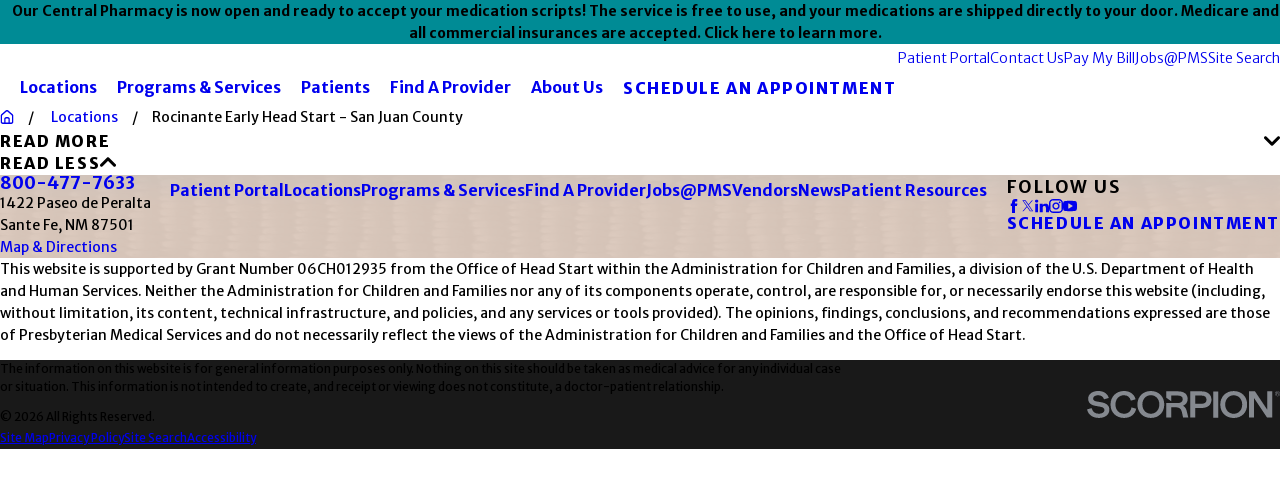

--- FILE ---
content_type: image/svg+xml; charset=utf-8
request_url: https://www.pmsnm.org/cms/svg/site/4j365k9b5yx.24.2601151616095.svg
body_size: 10399
content:
<?xml version="1.0" encoding="UTF-8" standalone="no"?>
<svg xmlns="http://www.w3.org/2000/svg" viewBox="0 0 24 24">
<style>
	g path { stroke: none; }
	g.root { display: none; }
	g.root:target { display: inline; }
	g line { stroke: black; }
	g circle { stroke: black; }
	g polyline { stroke: black; }
</style>
<g class="root" id="arrow_down" data-name="arrow down">
	<path d="M23.327 5.552C22.901 5.126 22.323 4.889 21.722 4.889C21.121 4.889 20.545 5.126 20.117 5.552L11.944 13.611L3.884 5.552C3.459 5.126 2.88 4.889 2.279 4.889C1.678 4.889 1.102 5.126 0.674 5.552C0.463 5.763 0.292 6.014 0.176 6.292C0.062 6.569 0 6.868 0 7.168C0 7.469 0.062 7.765 0.176 8.042C0.292 8.32 0.463 8.573 0.674 8.785L10.327 18.437C10.539 18.649 10.792 18.82 11.069 18.936C11.347 19.05 11.643 19.111 11.944 19.111C12.244 19.111 12.542 19.05 12.82 18.936C13.098 18.82 13.348 18.649 13.56 18.437L23.327 8.785C23.541 8.573 23.709 8.32 23.825 8.042C23.941 7.765 24 7.469 24 7.168C24 6.868 23.941 6.569 23.825 6.292C23.709 6.014 23.541 5.763 23.327 5.552Z" />
</g>
<g class="root" id="arrow_left" data-name="arrow-left">
	<path d="M5.672 13.324L15.834 23.469C16.002 23.637 16.201 23.771 16.418 23.862C16.638 23.954 16.873 24 17.109 24C17.346 24 17.581 23.954 17.8 23.862C18.02 23.771 18.217 23.637 18.385 23.469C18.719 23.133 18.906 22.677 18.906 22.204C18.906 21.729 18.719 21.275 18.385 20.937L9.496 11.959L18.385 3.071C18.719 2.735 18.906 2.279 18.906 1.806C18.906 1.331 18.719 0.875 18.385 0.539C18.218 0.369 18.02 0.235 17.8 0.143C17.582 0.05 17.348 0.002 17.109 0C16.871 0.002 16.636 0.05 16.418 0.143C16.199 0.235 16 0.369 15.834 0.539L5.672 10.684C5.49 10.852 5.344 11.058 5.245 11.284C5.145 11.51 5.094 11.757 5.094 12.004C5.094 12.252 5.145 12.498 5.245 12.724C5.344 12.952 5.49 13.156 5.672 13.324Z" />
</g>
<g class="root" id="arrow_right" data-name="arrow right">
	<path d="M18.328 10.677L8.165 0.532C7.999 0.364 7.8 0.23 7.581 0.139C7.361 0.047 7.128 0 6.89 0C6.653 0 6.418 0.047 6.199 0.139C5.981 0.23 5.782 0.364 5.616 0.532C5.28 0.868 5.093 1.324 5.093 1.797C5.093 2.272 5.28 2.726 5.616 3.064L14.503 12.042L5.616 20.93C5.28 21.266 5.093 21.722 5.093 22.195C5.093 22.67 5.28 23.126 5.616 23.462C5.782 23.632 5.98 23.767 6.199 23.858C6.418 23.951 6.653 23.999 6.89 24C7.128 23.999 7.363 23.951 7.582 23.858C7.8 23.767 7.999 23.632 8.165 23.462L18.328 13.317C18.511 13.149 18.657 12.943 18.756 12.717C18.856 12.491 18.907 12.244 18.907 11.997C18.907 11.748 18.856 11.503 18.756 11.277C18.657 11.049 18.511 10.845 18.328 10.677Z" />
</g>
<g class="root" id="arrow_up" data-name="arrow up">
	<path d="M23.38 15.223L13.592 5.548C13.378 5.334 13.128 5.166 12.849 5.049C12.572 4.932 12.272 4.874 11.971 4.874C11.67 4.874 11.373 4.932 11.094 5.049C10.817 5.166 10.563 5.334 10.352 5.548L0.676 15.223C0.462 15.435 0.292 15.688 0.177 15.965C0.062 16.244 0 16.542 0 16.844C0 17.145 0.062 17.444 0.177 17.722C0.292 17.998 0.462 18.252 0.676 18.464C1.106 18.888 1.683 19.128 2.284 19.128C2.888 19.128 3.466 18.888 3.894 18.464L11.971 10.386L20.049 18.464C20.473 18.886 21.048 19.124 21.646 19.125C21.946 19.128 22.244 19.071 22.522 18.957C22.8 18.843 23.054 18.676 23.266 18.464C23.487 18.258 23.667 18.012 23.793 17.737C23.919 17.464 23.99 17.168 23.998 16.866C24.009 16.564 23.96 16.266 23.854 15.984C23.748 15.701 23.588 15.442 23.38 15.223Z" />
</g>
<g class="root" id="bread_crumbs_home" data-name="Bread Crumbs Home">
	<path d="M21.588 7.22L14.397 0.915C13.737 0.326 12.884 0 12 0C11.116 0 10.263 0.326 9.603 0.915L2.411 7.22C2.031 7.56 1.728 7.979 1.52 8.445C1.314 8.912 1.208 9.419 1.213 9.928V20.404C1.213 21.358 1.592 22.272 2.266 22.946C2.94 23.621 3.855 24 4.809 24H19.191C20.145 24 21.06 23.621 21.734 22.946C22.408 22.272 22.787 21.358 22.787 20.404V9.917C22.79 9.409 22.683 8.906 22.477 8.441C22.271 7.976 21.967 7.56 21.588 7.22ZM14.397 21.602H9.603V15.61C9.603 15.293 9.729 14.988 9.954 14.763C10.178 14.537 10.483 14.411 10.801 14.411H13.199C13.517 14.411 13.822 14.537 14.046 14.763C14.271 14.988 14.397 15.293 14.397 15.61V21.602ZM20.39 20.404C20.39 20.722 20.264 21.027 20.038 21.253C19.815 21.476 19.509 21.602 19.191 21.602H16.794V15.61C16.794 14.657 16.415 13.742 15.741 13.067C15.067 12.393 14.153 12.014 13.199 12.014H10.801C9.847 12.014 8.933 12.393 8.259 13.067C7.584 13.742 7.206 14.657 7.206 15.61V21.602H4.809C4.491 21.602 4.185 21.476 3.962 21.253C3.736 21.027 3.61 20.722 3.61 20.404V9.917C3.61 9.746 3.647 9.579 3.717 9.423C3.787 9.268 3.89 9.131 4.018 9.018L11.209 2.726C11.428 2.534 11.709 2.427 12 2.427C12.291 2.427 12.572 2.534 12.791 2.726L19.982 9.018C20.11 9.131 20.213 9.268 20.283 9.423C20.353 9.579 20.39 9.746 20.39 9.917V20.404Z" />
</g>
<g class="root" id="check_mark" data-name="check_mark">
	<polygon points="6.545 21.818 0 15.273 2.182 13.091 6.545 17.455 21.818 2.182 24 4.364" />
</g>
<g class="root" id="close" data-name="close">
	<path d="M1.285 0.002A1.498 1.498 0.012 0 0 0.012 1.5a1.498 1.498 0 0 0 0.434 0.884L10.019 11.986L0.447 21.604a1.408 1.408 0 0 0 0 1.992a1.393 1.393 0 0 0 1.962 0L11.996 14.009l9.572 9.587a1.498 1.498 0 0 0 2.007 0a1.408 1.408 0 0 0 0-1.992L14.034 11.986l9.587-9.587A1.423 1.423 0.012 0 0 21.614 0.437L11.996 10.009L2.454 0.437A1.588 1.588 0.012 0 0 1.285 0.002Z" />
</g>
<g class="root" id="cta_schedule" data-name="cta-schedule">
	<path d="M20.808 15.453c0.162 0.162 0.162 0.422 0 0.584l-2.661 2.661c-0.076 0.076-0.183 0.12-0.292 0.12s-0.214-0.044-0.292-0.12l-1.664-1.664c-0.162-0.162-0.162-0.422 0-0.584 0.162-0.162 0.422-0.162 0.584 0l1.371 1.372l2.37-2.37h0c0.162-0.162 0.422-0.162 0.584 0Zm3.19-11.464v17.26c0 0.448-0.174 0.868-0.491 1.186-0.316 0.318-0.738 0.492-1.186 0.492H1.678c-0.448 0-0.87-0.174-1.186-0.492-0.318-0.318-0.492-0.738-0.492-1.186V3.988c0-0.448 0.174-0.868 0.491-1.186 0.318-0.318 0.738-0.492 1.186-0.492h2.487V1.485c0-0.228 0.184-0.413 0.413-0.413s0.413 0.184 0.413 0.413v0.825h4.124V1.485c0-0.228 0.184-0.413 0.413-0.413s0.413 0.184 0.413 0.413v0.825h4.124V1.485c0-0.228 0.184-0.413 0.413-0.413s0.413 0.184 0.413 0.413v0.825h4.124V1.485c0-0.228 0.184-0.413 0.413-0.413s0.413 0.184 0.413 0.413v0.825h2.488c0.448 0 0.87 0.174 1.186 0.492h0c0.316 0.318 0.492 0.738 0.491 1.186ZM0.825 8.145h22.35V3.988c0-0.228-0.088-0.442-0.249-0.603-0.16-0.162-0.375-0.249-0.603-0.249h-2.487v0.825c0 0.228-0.184 0.413-0.413 0.413s-0.413-0.184-0.413-0.413v-0.825h-4.124v0.825c0 0.228-0.184 0.413-0.413 0.413s-0.413-0.184-0.413-0.413v-0.825h-4.124v0.825c0 0.228-0.184 0.413-0.413 0.413s-0.413-0.184-0.413-0.413v-0.825h-4.124v0.825c0 0.228-0.184 0.413-0.413 0.413s-0.413-0.184-0.413-0.413v-0.825h-2.487c-0.228 0-0.442 0.088-0.604 0.249h0c-0.16 0.162-0.249 0.375-0.249 0.604v4.156Zm18.522 0.825v2.553h0c1.622 0.29 3.002 1.27 3.827 2.629v-5.182s-3.827 0-3.827 0Zm-0.993 2.46h0c0.057 0 0.111 0.008 0.17 0.009v-2.469h-3.741v3.738c0.974-0.798 2.218-1.278 3.573-1.278Zm-5.646 5.646c0-1.3 0.447-2.498 1.19-3.453h-3.768v3.828h2.598h0c-0.009-0.124-0.02-0.248-0.02-0.375Zm1.248-4.276v-3.828h-3.828v3.828h3.828Zm-8.48-3.828v3.828h3.828v-3.828h-3.828Zm-0.825 0H0.825v3.828h3.828v-3.828ZM0.825 17.45h3.828v-3.828H0.825v3.828Zm3.828 0.825H0.825v2.974c0 0.228 0.088 0.442 0.249 0.603h0c0.162 0.162 0.375 0.249 0.603 0.249h2.974v-3.827Zm4.652 0h-3.828v3.828h3.828v-3.828Zm0-4.653h-3.828v3.828h3.828v-3.828Zm4.652 6.984c-0.538-0.67-0.928-1.464-1.116-2.332h-2.71v3.828s3.828 0 3.828 0v-1.494Zm1.84 1.494c-0.363-0.186-0.704-0.404-1.017-0.66v0.66h1.017Zm7.377-0.852h-0.002s0-1.251 0-1.251c-0.544 0.896-1.328 1.626-2.263 2.104h1.412c0.228 0 0.442-0.088 0.603-0.249 0.162-0.162 0.249-0.375 0.249-0.603Zm0-4.174c0-2.658-2.163-4.821-4.821-4.821s-4.821 2.163-4.821 4.821h0c0 2.658 2.163 4.821 4.821 4.821s4.821-2.163 4.821-4.821Z" />
</g>
<g class="root" id="description" data-name="description">
	<path d="M0 20.71L0 3.29L24 3.29L24 20.71L0 20.71ZM22.065 5.221L1.935 5.221L1.935 18.779L22.065 18.779L22.065 5.221ZM13.553 16.835L3.875 16.835L3.875 14.903L13.553 14.903L13.553 16.835ZM3.875 11.028L20.126 11.028L20.126 12.971L3.875 12.971L3.875 11.028ZM3.875 7.165L20.126 7.165L20.126 9.097L3.875 9.097L3.875 7.165Z" />
</g>
<g class="root" id="fax" data-name="fax">
	<path d="M24 20.688v1.478a0.368 0.368 0 0 1-0.363 0.363H17.447a0.368 0.368 0 0 1-0.363-0.363V20.688l0.167-1.534s-1.59-1.032-5.243-1.032-5.243 1.032-5.243 1.032l0.167 1.534v1.451a0.368 0.368 0 0 1-0.363 0.363H0.348A0.368 0.368-1.953 0 1 0 22.139V20.661a6.674 6.674 0 0 1 1.534-4.1C3.361 15.333 7.852 14.273 11.993 14.273s8.647 1.088 10.487 2.287A6.904 6.904-1.953 0 1 24 20.688ZM21.169 14.691A0.82 0.82-1.953 0 1 20.361 13.883v-4.184H14.559a0.82 0.82 0 0 1-0.809-0.809V3.089H3.626V13.883a0.809 0.809 0 1 1-1.618 0V2.28a0.82 0.82 0 0 1 0.809-0.809H14.559a0.162 0.162 0 0 1 0.098 0.031a0.694 0.694 0 0 1 0.474 0.207L21.755 8.318a0.757 0.757 0 0 1 0.21 0.477a0.173 0.173 0 0 1 0.028 0.095V13.883A0.82 0.82-1.953 0 1 21.169 14.691ZM19.187 8.053L15.368 4.233V8.053Z" />
</g>
<g class="root" id="featured" data-name="featured">
	<path d="M5.14 0V24l6.885-5.118L18.86 24V0H5.14zM14.445 10.507l-2.445-1.286l-2.445 1.286l0.466-2.723l-1.977-1.93l2.734-0.397l1.222-2.478l1.222 2.478l2.736 0.397l-1.978 1.93L14.445 10.507z" />
</g>
<g class="root" id="filter_menu" data-name="filter menu">
	<path d="M16.285 0.001a3.434 3.434 0 0 0-3.304 2.571H0V4.286H12.981a3.409 3.409 0 0 0 6.609 0H24V2.572H19.59A3.434 3.434-1.715 0 0 16.285 0.001Zm0 1.714a1.714 1.714 0 1 1-1.714 1.714A1.702 1.702-1.715 0 1 16.285 1.715ZM7.714 8.572a3.434 3.434 0 0 0-3.304 2.571H0v1.714H4.41a3.409 3.409 0 0 0 6.609 0H24V11.143H11.018A3.434 3.434-1.715 0 0 7.714 8.572Zm0 1.714a1.714 1.714 0 1 1-1.714 1.714A1.702 1.702-1.715 0 1 7.714 10.286Zm8.571 6.857a3.434 3.434 0 0 0-3.304 2.571H0v1.714H12.981a3.409 3.409 0 0 0 6.609 0H24V19.715H19.59A3.434 3.434-1.715 0 0 16.285 17.143Zm0 1.714a1.714 1.714 0 1 1-1.714 1.714A1.702 1.702-1.715 0 1 16.285 18.858Z" />
</g>
<g class="root" id="flair" data-name="flair">
	<rect x="0" y="11.28" width="24" height="0.48" />
	<rect x="1.2" y="9.59999999999999" width="0.48" height="4.8" />
</g>
<g class="root" id="handicap" data-name="handicap">
	<path d="M11.999 4.8C12.475 4.8 12.938 4.66 13.333 4.396C13.728 4.132 14.035 3.757 14.217 3.318C14.398 2.88 14.446 2.398 14.354 1.932C14.26 1.466 14.032 1.038 13.696 0.703C13.36 0.367 12.933 0.139 12.468 0.046C12.002-0.047 11.52 0.001 11.081 0.182C10.642 0.365 10.268 0.672 10.004 1.067C9.74 1.462 9.599 1.925 9.599 2.4C9.599 3.036 9.853 3.647 10.303 4.097C10.753 4.547 11.364 4.8 11.999 4.8ZM20.999 21.6H19.8V15.6C19.8 15.282 19.673 14.976 19.448 14.752C19.223 14.526 18.918 14.4 18.6 14.4H12.599V12H18.6C18.918 12 19.223 11.874 19.448 11.648C19.673 11.423 19.8 11.118 19.8 10.8C19.8 10.482 19.673 10.176 19.448 9.952C19.223 9.726 18.918 9.6 18.6 9.6H12.599V7.2C12.599 6.882 12.473 6.576 12.248 6.352C12.023 6.126 11.718 6 11.4 6C11.081 6 10.776 6.126 10.551 6.352C10.326 6.576 10.2 6.882 10.2 7.2V15.6C10.2 15.918 10.326 16.223 10.551 16.448C10.776 16.674 11.081 16.8 11.4 16.8H17.4V22.8C17.4 23.118 17.525 23.423 17.751 23.648C17.976 23.874 18.281 24 18.6 24H20.999C21.318 24 21.623 23.874 21.848 23.648C22.074 23.423 22.199 23.118 22.199 22.8C22.199 22.482 22.074 22.176 21.848 21.952C21.623 21.726 21.318 21.6 20.999 21.6ZM12.839 19.68C12.235 20.486 11.392 21.082 10.431 21.382C9.469 21.682 8.438 21.672 7.482 21.354C6.526 21.035 5.695 20.424 5.105 19.607C4.516 18.79 4.2 17.807 4.2 16.8C4.201 15.868 4.474 14.956 4.986 14.176C5.497 13.396 6.225 12.781 7.08 12.408C7.372 12.281 7.603 12.042 7.719 11.746C7.837 11.448 7.831 11.117 7.703 10.824C7.576 10.531 7.337 10.301 7.041 10.184C6.744 10.067 6.412 10.073 6.119 10.2C5.109 10.64 4.215 11.308 3.504 12.149C2.792 12.99 2.283 13.984 2.016 15.053C1.748 16.122 1.73 17.238 1.963 18.316C2.194 19.392 2.671 20.401 3.355 21.265C4.037 22.13 4.911 22.825 5.906 23.299C6.901 23.773 7.991 24.012 9.093 23.998C10.195 23.983 11.278 23.717 12.261 23.218C13.243 22.72 14.098 22.001 14.76 21.12C14.95 20.866 15.032 20.545 14.987 20.231C14.942 19.915 14.774 19.631 14.519 19.44C14.265 19.249 13.945 19.168 13.629 19.212C13.315 19.256 13.03 19.426 12.839 19.68Z" />
</g>
<g class="root" id="list" data-name="list">
	<path d="M0.75 19.5a0.75 0.75 0 0 1-0.75-0.75v-1.5a0.75 0.75 0 0 1 0.75-0.75h1.5a0.75 0.75 0 0 1 0.75 0.75v1.5a0.75 0.75 0 0 1-0.75 0.75Zm6.75-0.75a0.75 0.75 0 0 1 0-1.5h15.75a0.75 0.75 0 0 1 0 1.5Zm-6.75-5.25a0.75 0.75 0 0 1-0.75-0.75v-1.5a0.75 0.75 0 0 1 0.75-0.75h1.5a0.75 0.75 0 0 1 0.75 0.75v1.5a0.75 0.75 0 0 1-0.75 0.75Zm6.75-0.75a0.75 0.75 0 0 1 0-1.5h15.75a0.75 0.75 0 0 1 0 1.5Zm-6.75-5.25a0.75 0.75 0 0 1-0.75-0.75v-1.5a0.75 0.75 0 0 1 0.75-0.75h1.5a0.75 0.75 0 0 1 0.75 0.75v1.5a0.75 0.75 0 0 1-0.75 0.75Zm6.75-0.75a0.75 0.75 0 1 1 0-1.5h15.75a0.75 0.75 0 1 1 0 1.5Z" />
</g>
<g class="root" id="mail" data-name="mail">
	<path d="M0 3.004L24 3.004L24 20.996L0 20.996L0 3.004ZM20.041 5.253L3.958 5.253L11.999 11.699L20.041 5.253ZM2.181 6.677L2.181 18.747L21.817 18.747L21.817 6.677L11.999 14.549L2.181 6.677Z" />
</g>
<g class="root" id="map_pin" data-name="map-pin">
	<path d="M7.817 19.031q-2.4-3.375-3.174-4.547a13.076 13.076 0 0 1-1.49-2.836a8.327 8.327 0 0 1-0.385-2.648a8.517 8.517 0 0 1 1.25-4.5a9.29 9.29 0 0 1 3.366-3.282a9.351 9.351 0 0 1 9.231 0a9.29 9.29 0 0 1 3.366 3.282a8.526 8.526 0 0 1 1.25 4.5a8.327 8.327 0 0 1-0.385 2.648a13.076 13.076 0 0 1-1.49 2.836q-0.77 1.172-3.174 4.547l-3.221 4.5a1.221 1.221 0 0 1-1.924 0Q9.789 21.751 7.817 19.031Zm6.899-7.385a3.668 3.668 0 0 0 0-5.297a3.899 3.899 0 0 0-5.433 0a3.668 3.668 0 0 0 0 5.297a3.899 3.899 0 0 0 5.433 0Z" />
</g>
<g class="root" id="menu" data-name="menu">
	<path d="M0 2.634v2.927H24v-2.927Zm0 7.902v2.927H24V10.537Zm0 7.902v2.927H24v-2.927Z" />
</g>
<g class="root" id="phone" data-name="phone">
	<path d="M21.025 13.234C20.76 13.234 20.483 13.15 20.218 13.09C19.682 12.973 19.154 12.815 18.64 12.62C18.082 12.418 17.468 12.428 16.916 12.65C16.365 12.873 15.915 13.291 15.654 13.825L15.388 14.367C14.216 13.714 13.138 12.904 12.186 11.958C11.239 11.005 10.429 9.928 9.777 8.754L10.282 8.417C10.816 8.156 11.234 7.707 11.457 7.155C11.68 6.604 11.69 5.99 11.486 5.431C11.295 4.916 11.139 4.389 11.017 3.853C10.957 3.589 10.908 3.311 10.872 3.034C10.726 2.186 10.282 1.418 9.619 0.868C8.957 0.318 8.12 0.023 7.259 0.035H3.646C3.128 0.031 2.614 0.137 2.14 0.35C1.666 0.561 1.243 0.872 0.9 1.262C0.557 1.651 0.303 2.11 0.153 2.608C0.004 3.105-0.037 3.628 0.033 4.142C0.676 9.188 2.98 13.876 6.582 17.465C10.185 21.055 14.881 23.342 19.929 23.965H20.387C21.275 23.967 22.132 23.641 22.795 23.05C23.176 22.709 23.481 22.291 23.688 21.824C23.896 21.357 24.002 20.851 24 20.34V16.727C23.985 15.891 23.68 15.085 23.137 14.448C22.595 13.812 21.848 13.383 21.025 13.234ZM21.627 20.46C21.627 20.632 21.59 20.801 21.52 20.956C21.449 21.113 21.346 21.252 21.218 21.364C21.083 21.481 20.926 21.568 20.755 21.62C20.586 21.672 20.407 21.687 20.23 21.665C15.72 21.087 11.53 19.023 8.322 15.801C5.115 12.578 3.071 8.379 2.515 3.865C2.496 3.689 2.512 3.51 2.564 3.34C2.616 3.171 2.702 3.013 2.815 2.878C2.928 2.75 3.067 2.647 3.223 2.575C3.379 2.505 3.548 2.469 3.719 2.469H7.332C7.612 2.462 7.885 2.554 8.105 2.727C8.325 2.901 8.477 3.146 8.536 3.42C8.584 3.749 8.645 4.074 8.717 4.395C8.856 5.03 9.04 5.654 9.271 6.262L7.584 7.045C7.441 7.11 7.311 7.204 7.203 7.321C7.095 7.437 7.012 7.574 6.957 7.723C6.902 7.872 6.877 8.03 6.884 8.189C6.89 8.347 6.928 8.502 6.995 8.646C8.728 12.359 11.712 15.344 15.425 17.077C15.718 17.197 16.047 17.197 16.34 17.077C16.49 17.023 16.629 16.94 16.746 16.832C16.864 16.725 16.959 16.595 17.027 16.45L17.773 14.765C18.396 14.987 19.031 15.172 19.676 15.318C19.997 15.39 20.322 15.451 20.652 15.499C20.925 15.558 21.17 15.71 21.344 15.93C21.518 16.15 21.609 16.423 21.603 16.703L21.627 20.46Z" />
</g>
<g class="root" id="play" data-name="play">
	<path fill-rule="evenodd" clip-rule="evenodd" d="M12 22C17.523 22 22 17.523 22 12C22 6.477 17.523 2 12 2C6.477 2 2 6.477 2 12C2 17.523 6.477 22 12 22ZM12 24C18.627 24 24 18.627 24 12C24 5.373 18.627 0 12 0C5.373 0 0 5.373 0 12C0 18.627 5.373 24 12 24Z" />
	<path d="M17.2 10.639C18.267 11.243 18.267 12.757 17.2 13.361L9.4 17.787C8.333 18.392 7 17.636 7 16.425L7 7.575C7 6.364 8.333 5.608 9.4 6.213L17.2 10.639Z" />
</g>
<g class="root" id="scroll_left" data-name="scroll-left">
	<path d="M5.672 13.324L15.834 23.469C16.002 23.637 16.201 23.771 16.418 23.862C16.638 23.954 16.873 24 17.109 24C17.346 24 17.581 23.954 17.8 23.862C18.02 23.771 18.217 23.637 18.385 23.469C18.719 23.133 18.906 22.677 18.906 22.204C18.906 21.729 18.719 21.275 18.385 20.937L9.496 11.959L18.385 3.071C18.719 2.735 18.906 2.279 18.906 1.806C18.906 1.331 18.719 0.875 18.385 0.539C18.218 0.369 18.02 0.235 17.8 0.143C17.582 0.05 17.348 0.002 17.109 0C16.871 0.002 16.636 0.05 16.418 0.143C16.199 0.235 16 0.369 15.834 0.539L5.672 10.684C5.49 10.852 5.344 11.058 5.245 11.284C5.145 11.51 5.094 11.757 5.094 12.004C5.094 12.252 5.145 12.498 5.245 12.724C5.344 12.952 5.49 13.156 5.672 13.324Z" />
</g>
<g class="root" id="scroll_right" data-name="scroll-right">
	<path d="M18.328 10.677L8.165 0.532C7.999 0.364 7.8 0.23 7.581 0.139C7.361 0.047 7.128 0 6.89 0C6.653 0 6.418 0.047 6.199 0.139C5.981 0.23 5.782 0.364 5.616 0.532C5.28 0.868 5.093 1.324 5.093 1.797C5.093 2.272 5.28 2.726 5.616 3.064L14.503 12.042L5.616 20.93C5.28 21.266 5.093 21.722 5.093 22.195C5.093 22.67 5.28 23.126 5.616 23.462C5.782 23.632 5.98 23.767 6.199 23.858C6.418 23.951 6.653 23.999 6.89 24C7.128 23.999 7.363 23.951 7.582 23.858C7.8 23.767 7.999 23.632 8.165 23.462L18.328 13.317C18.511 13.149 18.657 12.943 18.756 12.717C18.856 12.491 18.907 12.244 18.907 11.997C18.907 11.748 18.856 11.503 18.756 11.277C18.657 11.049 18.511 10.845 18.328 10.677Z" />
</g>
<g class="root" id="search" data-name="search">
	<path d="M2.771 8.945a6.153 6.153 0 1 1 1.802 4.376A5.954 5.954-858.836 0 1 2.771 8.945Zm13.317 6.177l-0.384-0.384a8.546 8.546 0 0 0 2.124-5.792a8.69 8.69 0 0 0-2.574-6.338a8.524 8.524 0 0 0-6.306-2.606a8.9 8.9 0 0 0-8.947 8.945a8.521 8.521 0 0 0 2.607 6.306a8.681 8.681 0 0 0 6.338 2.574a8.546 8.546 0 0 0 5.792-2.123l0.384 0.384v1.094l6.818 6.818l2.06-2.06l-6.818-6.818Z" />
</g>
<g class="root" id="site" data-name="site">
	<path d="M12.196 0h-0.482a11.967 11.967 0 0 0 0 23.925l0.249 0l0.241 0a11.817 11.817 0 0 0 3.05-0.449l-0.208-0.715L14.938 22.438l-0.241-0.831a4.255 4.255 0 0 1-2.177 1.197V18.44c0.432 0 0.831 0 1.288 0l-0.324-1.139l-0.964 0V12.731H17.847c0 0.598-0.075 1.188-0.15 1.762l1.064 0.565a19.994 19.994 0 0 0 0.208-2.327h3.806A10.878 10.878-0.02 0 1 21.753 16.62l0.989 0.532A11.967 11.967-0.02 0 0 12.196 0Zm7.853 4.745c-0.723 0.158-1.488 0.291-2.302 0.399a12.789 12.789 0 0 0-0.731-1.521a9.141 9.141 0 0 0-1.338-1.845a10.87 10.87 0 0 1 4.363 2.967Zm-13.122 1.662c1.413 0.15 2.925 0.241 4.471 0.258v4.986H6.055a17.452 17.452 0 0 1 0.831-5.227Zm4.471-5.202V5.51c-1.404 0-2.767-0.091-4.055-0.224C8.29 3.025 9.769 1.471 11.39 1.172Zm1.122 0c1.662 0.291 3.108 1.837 4.08 4.155-1.296 0.133-2.668 0.216-4.08 0.224Zm-4.288 0.615A9.773 9.773-0.02 0 0 6.894 3.632A14.219 14.219-0.02 0 0 6.163 5.152c-0.831-0.108-1.579-0.241-2.294-0.399A10.87 10.87-0.02 0 1 8.232 1.787ZM3.088 5.734c0.831 0.191 1.729 0.366 2.693 0.499A18.972 18.972-0.02 0 0 4.966 11.634H1.118A10.729 10.729-0.02 0 1 3.088 5.734ZM4.966 12.731a18.806 18.806 0 0 0 0.831 4.986c-0.956 0.141-1.861 0.307-2.684 0.499a10.803 10.803 0 0 1-1.961-5.485ZM3.861 19.197c0.723-0.158 1.488-0.291 2.302-0.399a13.554 13.554 0 0 0 0.731 1.529a9.366 9.366 0 0 0 1.338 1.837a10.803 10.803 0 0 1-4.371-2.975Zm7.529 3.573c-1.662-0.291-3.066-1.845-4.047-4.105 1.288-0.133 2.651-0.208 4.047-0.224Zm0-5.452c-1.537 0-3.05 0.1-4.463 0.258a17.452 17.452 0 0 1-0.831-4.853h5.327ZM12.512 11.634V6.648c1.554 0 3.075-0.108 4.496-0.266a18.017 18.017 0 0 1 0.831 5.235H12.512Zm6.465 0a18.964 18.964 0 0 0-0.831-5.368c0.964-0.133 1.861-0.307 2.693-0.499A10.803 10.803-0.02 0 1 22.792 11.634Z" />
	<path d="M22.526 18.332l-8.726-4.645l-0.091 0h0c-0.05 0-0.066 0.075 0 0.158l2.726 9.515c0 0.075 0.05 0.108 0.091 0.108s0 0 0 0a0.116 0.116 0 0 0 0.083-0.083l1.355-2.493a0.233 0.233 0 0 1 0.116-0.1h0a0.166 0.166 0 0 1 0.141 0.075h0l2.493 3.033a0.274 0.274 0 0 0 0.199 0.1h0.075l0.091-0.05l1.055-0.831a0.266 0.266 0 0 0 0.042-0.374l-2.493-3.05h0a0.166 0.166 0 0 1 0-0.233a0.258 0.258 0 0 1 0.083 0l2.751-0.831C22.65 18.49 22.659 18.399 22.526 18.332Z" />
</g>
<g class="root" id="star" data-name="star">
	<path d="M18.675 23.444C18.48 23.444 18.288 23.397 18.116 23.306L12 20.09L5.884 23.306C5.685 23.41 5.463 23.457 5.239 23.441C5.016 23.425 4.801 23.346 4.62 23.215C4.439 23.083 4.299 22.904 4.213 22.697C4.129 22.489 4.105 22.262 4.143 22.041L5.311 15.23L0.363 10.407C0.201 10.251 0.089 10.053 0.035 9.835C-0.019 9.618-0.011 9.39 0.059 9.177C0.128 8.964 0.255 8.775 0.427 8.631C0.599 8.486 0.807 8.393 1.028 8.361L7.865 7.367L10.924 1.17C11.035 0.983 11.192 0.828 11.381 0.72C11.569 0.612 11.783 0.555 12 0.555C12.217 0.555 12.431 0.612 12.62 0.72C12.808 0.828 12.965 0.983 13.076 1.17L16.135 7.367L22.972 8.361C23.193 8.393 23.403 8.486 23.573 8.631C23.745 8.775 23.872 8.964 23.941 9.177C24.011 9.39 24.019 9.618 23.965 9.835C23.912 10.053 23.799 10.251 23.639 10.407L18.689 15.23L19.857 22.041C19.887 22.213 19.879 22.39 19.833 22.559C19.787 22.727 19.705 22.884 19.592 23.017C19.48 23.151 19.339 23.258 19.181 23.332C19.023 23.406 18.849 23.444 18.675 23.445L18.675 23.444Z" />
</g>
</svg>